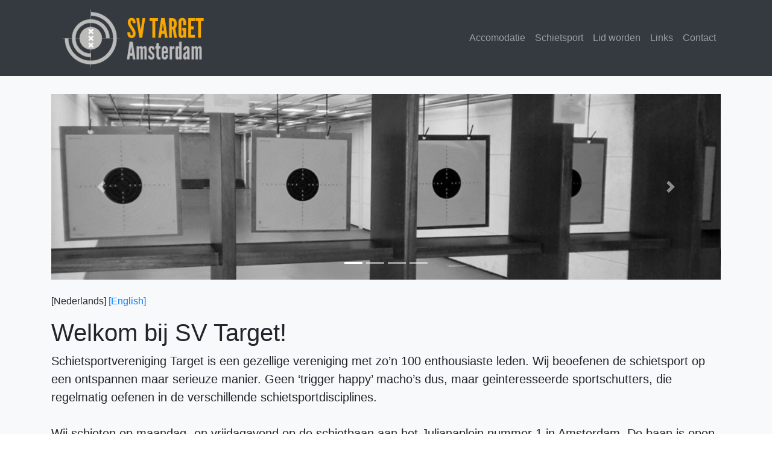

--- FILE ---
content_type: text/html
request_url: https://www.svtarget.nl/
body_size: 5603
content:
<!DOCTYPE html>
<html lang="nl-NL">

<head>

    <meta charset="utf-8">
    <meta name="viewport" content="width=device-width, initial-scale=1, shrink-to-fit=no" />
    <meta name="keywords" content="schieten, sportschieten, schietsport, schietsportvereniging, Amsterdam, gezellig, serieus, gecertificeerd, Amstelstation">
    <meta name="description" content="Schietsportvereniging Target is een gezellige vereniging met zo’n 100 enthousiaste leden. Wij beoefenen de schietsport op een ontspannen maar serieuze manier.">
    <meta name="author" content="SV Target">
    <meta http-equiv="Last-Modified" content="Fri, 29 Mar 2024 11:51:42 GMT">
    <link rel="shortcut icon" type="image/x-icon" href="/favicon.ico">

    <title>SV Target, Amsterdam</title>

    <!-- Bootstrap core CSS -->
    <link href="vendor/bootstrap/css/bootstrap.min.css" rel="stylesheet">

    <!-- Custom styles for this template -->
    <link href="css/scrolling-nav.css" rel="stylesheet">

</head>

<body id="page-top">

    <!-- Navigation -->
    <nav class="navbar navbar-expand-lg navbar-dark bg-dark fixed-top" id="mainNav">
        <div class="container">
            <a class="navbar-brand js-scroll-trigger" href="#page-top"><a class="navbar-brand" href="/"><img src="/img/logo.png" alt="SV Target - Amsterdam" height="100" width="238"></a></a>
            <button class="navbar-toggler" type="button" data-toggle="collapse" data-target="#navbarResponsive" aria-controls="navbarResponsive" aria-expanded="false" aria-label="Toggle navigation">
                <span class="navbar-toggler-icon"></span>
            </button>
            <div class="collapse navbar-collapse" id="navbarResponsive">
                <ul class="navbar-nav ml-auto">
                    <li class="nav-item">
                        <a class="nav-link js-scroll-trigger" href="#accomodatie">Accomodatie</a>
                    </li>
                    <li class="nav-item">
                        <a class="nav-link js-scroll-trigger" href="#schietsport">Schietsport</a>
                    </li>
                    <li class="nav-item">
                        <a class="nav-link js-scroll-trigger" href="#lidworden">Lid worden</a>
                    </li>
                    <li class="nav-item">
                        <a class="nav-link js-scroll-trigger" href="#links">Links</a>
                    </li>
                    <li class="nav-item">
                        <a class="nav-link js-scroll-trigger" href="#contact">Contact</a>
                    </li>
                </ul>
            </div>
        </div>
    </nav>

    <header class="bg-light">
        <div class="container">
            <div id="carouselIndicators" class="carousel slide" data-ride="carousel">
                <ol class="carousel-indicators">
                    <li data-target="#carouselIndicators" data-slide-to="0" class="active"></li>
                    <li data-target="#carouselIndicators" data-slide-to="1"></li>
                    <li data-target="#carouselIndicators" data-slide-to="2"></li>
                    <li data-target="#carouselIndicators" data-slide-to="3"></li>
                </ol>
                <div class="carousel-inner">
                    <div class="carousel-item active">
                        <img class="d-block w-100" src="/img/slider_baan.jpg" alt="Baan">
                    </div>
                    <div class="carousel-item">
                        <img class="d-block w-100" src="/img/slider_revolver.jpg" alt="Revolver">
                    </div>
                    <div class="carousel-item">
                        <img class="d-block w-100" src="/img/slider_schijven.jpg" alt="Schijven">
                    </div>
                    <div class="carousel-item">
                        <img class="d-block w-100" src="/img/slide_1911.jpg" alt="1911">
                    </div>
                </div>
                <a class="carousel-control-prev" href="#carouselIndicators" role="button" data-slide="prev">
                    <span class="carousel-control-prev-icon" aria-hidden="true"></span>
                    <span class="sr-only">Previous</span>
                </a>
                <a class="carousel-control-next" href="#carouselIndicators" role="button" data-slide="next">
                    <span class="carousel-control-next-icon" aria-hidden="true"></span>
                    <span class="sr-only">Next</span>
                </a>
            </div><br>
            <p>[Nederlands] <a href="../en/">[English]</a></p>

            <h1>Welkom bij SV Target!</h1>
            <p class="lead">Schietsportvereniging Target is een gezellige vereniging met zo’n 100 enthousiaste leden. Wij beoefenen de schietsport op een ontspannen maar serieuze manier. Geen ‘trigger happy’ macho’s dus, maar geinteresseerde sportschutters, die regelmatig oefenen in de verschillende schietsportdisciplines.<br><br>
                Wij schieten op maandag- en vrijdagavond op de schietbaan aan het Julianaplein nummer 1 in Amsterdam. De baan is open van 19.00 – 23.00 uur.<br><br>
                <a href="img/Krooncertificaat_2017-lg.jpg" target="_blank"><img src="/img/Krooncertificaat_2017.jpg" alt="Krooncertificaat 2017" style="float:right;width:211px;height:300px;"></a>SV Target is opgericht in 1982. Sinds die tijd zijn we uitgegroeid tot een vereniging met actieve leden, waar zowel wedstrijdschutters als recreatieve schutters op hun plaats zijn. Wij zijn de enige vereniging in Amsterdam die door de KNSA is gecertificeerd met een kroon, bovenop de verplichte basiscertificering. We zijn er trots op hiermee tot de selecte groep bekroonde verenigingen te behoren. <br><br>
                De vereniging wordt geheel gerund door vrijwilligers: het bestuur, de instructeurs, de barmedewerkers en de verenigingsbeheerders achter de balie, het zijn allemaal leden die belangeloos hun steentje bijdragen om SV Target tot een leuke club te maken waar nieuwe leden zich snel thuisvoelen. Ook de interne competitie en gezellige wedstrijdavonden dragen hieraan bij, evenals de andere verenigingsaktiviteiten die we van tijd tot tijd organiseren.</p>
        </div>
    </header>

    <section id="accomodatie">
        <div class="container">
            <div class="row">
                <div class="col-lg-8 mx-auto">
                    <h2>Onze accomodatie</h2>
                    <p class="lead">We beschikken over een verwarmde 25-meterbaan met vijf schietpunten en een automatisch baantransport. Op deze banen kun je oefenen met klein kaliber geweer en met de meeste handvuurwapenkalibers. Voor onze leden hebben wij verenigingswapens in diverse kalibers ter beschikking.<img src="/img/baan.jpg" alt="Baan" style="float:right;width:300px;height:255px;"><br><br>
                        Genoeg geschoten voor vandaag? Kom wat drinken in onze gezellige bar. Nuttige tips en sterke verhalen van je medeschutters staan garant voor een interessante, danwel vermakelijke avond. Natuurlijk houden wij ons wel aan het ‘Oud Hollandsch gezegde’: “Eerst schieten, dan gieten”.
                    </p>
                </div>
            </div>
        </div>
    </section>

    <section id="schietsport" class="bg-light">
        <div class="container">
            <div class="row">
                <div class="col-lg-8 mx-auto">
                    <h2>Schietsport</h2>
                    <p class="lead">“Huuh, doe jij aan schieten?” De meeste sportschutters hebben deze reaktie wel eens gehoord als zij vertelden over hun hobby. Schieten als sport is wat onderbelicht in Nederland. Je hoort er weinig over en het wordt vaak beschouwd als vreemd of eng. En dat terwijl hier toch meer dan 40.000 heel normale mensen met veel enthousiasme de schietsport beoefenen.<br><br>
                        Maar wat is er dan zo leuk aan schieten? Net als bij elke andere sport is dat heel persoonlijk. Wat is er bijvoorbeeld zo leuk aan voetbal of aan volleybal?<br><br>
                        Schieten draait om een combinatie van concentratie, precisie en rust. De roos van de schietkaart raken is moeilijker dan je misschien denkt. En ook (of juist) voor schieten geldt: wat je op tv en in films ziet heeft weinig relatie met de werkelijkheid. </p>
                    <iframe width="360" height="225" src="https://www.youtube.com/embed/OlndgmWKLZk" frameborder="0" allow="accelerometer; autoplay; encrypted-media; gyroscope; picture-in-picture" allowfullscreen></iframe>
<p>Deze video is gemaakt door de KNSA, dit is niet onze vereniging en niet alle genoemde regels en procedures zijn exact hetzelfde op onze vereniging.</p>
                </div>
            </div>
        </div>
    </section>

    <section id="lidworden">
        <div class="container">
            <div class="row">
                <div class="col-lg-8 mx-auto">
                    <h2>Kennismaken met de schietsport</h2>
                    <p class="lead">Wil je weten of de schietsport iets voor jou is? Stuur een mailtje naar <a href="mailto:visit@svtarget.nl" target="_top">visit@svtarget.nl</a> en maak een afspraak voor een rondleiding op onze vereniging met uitleg over de schietsport.<br><br>
                        Mocht je na de rondleiding interesse hebben om lid te worden, dan maken we een afspraak om met een instructeur een introductieles te volgen.<br><br>
                        De introductieles kan alleen op afspraak na de rondleiding en met maximaal twee personen tegelijk. Het kost € 25,- per persoon inclusief munitie, kaarten en begeleiding door een van onze instructeurs. Neem een geldig legitimatiebewijs mee en gebruik voor het schieten geen alcohol en dergelijke.<br><br>
                        De introductieles is bedoeld voor mensen die serieus geïnteresseerd zijn in het beoefenen van de schietsport in verenigingsverband. Voor ‘gewoon een keertje schieten’, groepsactiviteiten, bedrijfsuitjes of vrijgezellenfeesten kun je terecht bij een commercieel schietsportcentrum.</p>
                    <h2>Lidmaatschap</h2>
                    <p class="lead">Het lidmaatschap van SV Target bedraagt € 216,- per jaar (2025) plus eenmalig € 15,- inschrijfkosten. Daarvoor kun je op maandag- en op vrijdagavond komen schieten.<br><br>
                        Het lidmaatschap loopt van januari tot en met december. Als je gedurende het jaar lid wordt, betaal je alleen voor de resterende maanden. Ben je eenmaal lid, dan betaal je alleen nog voor de munitie en de schietkaarten die je gebruikt.<br><br>
                        Alle sportschutters zijn tevens verplicht lid van onze sportbond, de Koninklijke Nederlandse Schietsport Associatie (KNSA). De kosten hiervoor zijn € 42,50 per jaar en eenmalig € 42,50 entreegeld. De inschrijving bij de KNSA loopt altijd via de vereniging.<br><br>
                        Voor het lidmaatschap van een schietvereniging is een VOG (Verklaring Omtrent het Gedrag) vereist. Je krijgt daarvoor een aanvraagformulier van ons of hij wordt online voor je klaargezet. Zonder VOG kun je geen lid worden. <strong>Wij accepteren alleen een VOG die via ons is aangevraagd,</strong> andere manieren zijn onnodig duur en minder veilig.<br><br>
                        De vereniging wordt gerund door vrijwilligers. Ieder lid zal 1 à 2 wel keer per jaar worden ingeroosterd als baancommandant.</p>
                    <h2>Instructie</h2>
                    <p class="lead">Veiligheid staat voorop, zeker in de schietsport! Daarom krijg je eerst een aantal weken instructie, waarbij je vorderingen worden bijgehouden in een logboek. Je leert de techniek van het schieten, maar vooral ook hoe je veilig met de wapens omgaat, zonder jezelf en je medeschutters in gevaar te brengen. Pas als de instructeurs hun goedkeuring geven mag je zelfstandig de baan op.</p>
                </div>
            </div>
        </div>
    </section>

    <section id="links" class="bg-light">
        <div class="container">
            <div class="row">
                <div class="col-lg-8 mx-auto">
                    <h2>Links</h2>
                    <p class="lead">Wil je meer weten over schietsport of over alle wet- en regelgeving die daarbij komt kijken? Op de onderstaande links kun je de nodige informatie vinden.</p>
                    <h4><a href="https://www.knsa.nl/" rel="noopener noreferrer nofollow" target="_blank">Koninklijke Nederlandse Schietsport Associatie</a></h4>
                    <p class="lead">De Koninklijke Nederlandse Schietsport Associatie is de sportbond voor de schietsport. Op de website van de KNSA vind je alles over schietsport in Nederland: wedstrijdreglementen, wetgeving, cursussen, verenigingen enzovoort.</p>
                    <h4><a href="https://www.politie.nl/themas/vergunningen-en-verloven.html#alinea-title-wet-wapens-en-munitie-wwm" rel="noopener noreferrer nofollow" target="_blank">Politie - afdelingen Korpscheftaken (voorheen Bijzondere Wetten) van elke eenheid.</a></h4>
                    <p class="lead">Binnen de politie zijn de afdelingen Korpscheftaken verantwoordelijk voor het behandelen van vergunningaanvragen op grond van deze wetten en het coördineren van het toezicht op de naleving ervan.</p>
                    <h4><a href="https://www.justis.nl/producten/wwm/index.aspx" rel="noopener noreferrer nofollow" target="_blank">Dienst Justis – Wet wapens en munitie</a></h4>
                    <p class="lead">Hier vind je informatie van de overheid over wapenwetgeving in Nederland.</p>
                    <h4><a href="https://wetten.overheid.nl/BWBR0008804" rel="noopener noreferrer nofollow" target="_blank">Overheid.nl – Wet wapens en munitie.</a></h4>
                    <p class="lead">De tekst van de Wet Wapens en Munitie.</p>
                    <h4><a href="https://www.issf-sports.org/" rel="noopener noreferrer nofollow" target="_blank">International Shooting Sport Federation</a></h4>
                    <p class="lead">De overkoepelende schietsport federatie.</p>
                </div>
            </div>
        </div>
    </section>

    <section id="contact">
        <div class="container">
            <div class="row">
                <div class="col-lg-8 mx-auto">
                    <h2>Contact</h2>
		<p>
  			<div class="alert alert-info"><strong>Wachtlijst voor nieuwe leden!</strong> Het aantal inschrijvingen is de laatste tijd flink is toegenomen. 
				Omdat dit voor te lange wachttijden voor de verplichte instructiecursus zorgt, hebben we een wachtlijst moeten instellen voor nieuwe leden. 
				Neem contact op voor meer informatie.
			</div>
		</p>
		

                    <p class="lead">Heb je vragen, wil je meer informatie of wil je een afspraak maken voor een rondleiding? Stuur ons een mailtje en wij staan je graag te woord.<br><br>
                        De rondleiding en eventuele introductieles is bedoeld voor mensen die serieus geïnteresseerd zijn in het beoefenen van de schietsport in verenigingsverband.<br><strong>Voor ‘gewoon een keertje schieten’, groepsactiviteiten, bedrijfsuitjes of vrijgezellenfeesten kun je terecht bij een <a href="https://www.google.com/search?q=Eenmalig+schieten+op+schietbaan" rel="noopener noreferrer nofollow" target="_blank">commercieel schietsportcentrum.</a></stromg><br><br>
                        Email: <a href="mailto:visit@svtarget.nl">visit@svtarget.nl</a><br><br>
                        Postadres: Postbus 14519, 1001 LA Amsterdam</p><br>
                    <h4>Verenigingsavonden:</h4>
                    <p class="lead">Maandag: 19:00-22:30 uur<br>
                        Vrijdag: 19:00-23:00 uur</p><br>
                    <h2>Locatie</h2>
                    <p class="lead">Schietvereniging Target<br>
                        Julianaplein 1 B<br>
                        1097 DN Amsterdam<br><br>
                        Onze baan is bijzonder goed bereikbaar met het openbaar vervoer. We zitten namelijk onder het spoor van het Amstelstation. Treinen, metro’s trams en bussen stoppen bijna voor de deur. Ook per auto is het geen probleem: we zitten vlakbij de ringweg A10 (afslag S112) en een parkeerplaats is er altijd wel te vinden. Het is wel betaald parkeren tot 21.00 uur.</p>
                    <p><iframe src="https://www.google.com/maps/embed?pb=!1m18!1m12!1m3!1d9748.592877653959!2d4.909527390872628!3d52.34959696957333!2m3!1f0!2f0!3f0!3m2!1i1024!2i768!4f13.1!3m3!1m2!1s0x47c6097f9c767fef%3A0xf385647a40b02aee!2sSchietvereniging+Target!5e0!3m2!1sen!2snl!4v1532437618899" width="400" height="300" frameborder="0" style="border:0" allowfullscreen></iframe></p>
                    <br><br><span class="border-right"></span>
                    <a href="https://www.knsa.nl/" target="_blank"><img src="/img/logo-knsa-koninklijke-nederlandse-schietsport-associatie.jpg" class="float-left" alt="Koninklijke Nederlandse Schietsport Associatie"></a><a href="http://www.ipsc.nl" target="_blank"><img src="/img/NPSA.jpg" class="float-right" alt="Nederlandse Parcours Schutters Associatie"></a></span>
                </div>
            </div>
        </div>
    </section>

    <!-- Footer -->
    <footer class="py-5 bg-dark">
        <div class="container">
            <p class="m-0 text-center text-white">&copy; 1982-<span id="copyright"><script>document.getElementById('copyright').appendChild(document.createTextNode(new Date().getFullYear()))</script></span> SV Target, Amsterdam</p>
        </div>
        <!-- /.container -->
    </footer>

    <!-- Bootstrap core JavaScript -->
    <script src="vendor/jquery/jquery.min.js"></script>
    <script src="vendor/bootstrap/js/bootstrap.bundle.min.js"></script>

    <!-- Plugin JavaScript -->
    <script src="vendor/jquery-easing/jquery.easing.min.js"></script>

    <!-- Custom JavaScript for this theme -->
    <script src="js/scrolling-nav.js"></script>

</body>

</html>


--- FILE ---
content_type: text/css
request_url: https://www.svtarget.nl/css/scrolling-nav.css
body_size: 227
content:
/*!
 * Start Bootstrap - Scrolling Nav (https://startbootstrap.com/template-overviews/scrolling-nav)
 * Copyright 2013-2017 Start Bootstrap
 * Licensed under MIT (https://github.com/BlackrockDigital/startbootstrap-scrolling-nav/blob/master/LICENSE)
 */

header {
  padding: 154px 0 100px;
}

@media (min-width: 992px) {
  header {
    padding: 156px 0 100px;
  }
}

section {
  padding: 150px 0;
}
